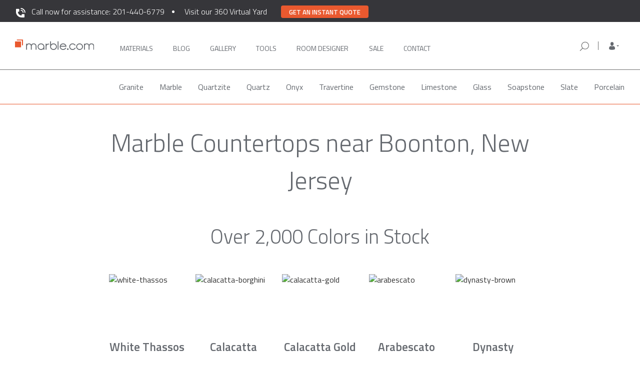

--- FILE ---
content_type: text/html; charset=UTF-8
request_url: https://marble.com/nj/marble-countertops/morris/boonton
body_size: 15848
content:
<!doctype html>
<html xmlns="https://www.w3.org/1999/xhtml" lang="en" xml:lang="en">
<head>
    <title>Best Marble Countertops in Boonton NJ | Marble.com</title>






                    <meta name="description" content="If you’re looking for marble countertops in Boonton NJ, there’s no better place than Marble.com. With 2000+ colors in stock, we can install in just 3 days."/>
                <meta name="keywords" content="granite, countertops, marble, counter tops, granite countertops, vanity tops, granite colors, edges, NJ, NY, PA, CT, kitchen, bathroom, counters, vanity, jacuzzi, fireplaces, estimate, prices"/>
        <meta name="robots" content="index, follow">
    

<meta charset="utf-8">
<meta http-equiv="content-type" content="text/html;charset=UTF-8">
<meta http-equiv="X-UA-Compatible" content="IE=edge">
<meta name="viewport" content="width=device-width, initial-scale=1">
<meta property="fb:app_id" content="379371408924046">
<meta name="p:domain_verify" content="453ceeefb3f5a438fb78f499e492accd"/>
<meta name="msvalidate.01" content="B3D0F964100EF04A79C366DF5D14BAF0"/>
<meta name="csrf-token" content="HuogYVBRIJHZgm1H6iLX9syCk1ZnlvQ0YVs5rd6D"/>
<link rel="shortcut icon" href="/favicon.ico"/>
<meta property="twitter:card" content="summary">
    <meta property="twitter:site" content="@marbledotcom">
    <meta property="twitter:title" content="Best Marble Countertops in Boonton NJ | Marble.com">
    <meta property="twitter:description" content="If you’re looking for marble countertops in Boonton NJ, there’s no better place than Marble.com. With 2000+ colors in stock, we can install in just 3 days.">
    <meta property="twitter:creator" content="@marbledotcom">
    <meta property="twitter:image:src" content="https://marble.com/img/socials-logo.png">
    <meta property="twitter:domain" content="marble.com">
    
<meta property="og:url" content="https://marble.com/nj/marble-countertops/morris/boonton">
    <meta property="og:title" content="Best Marble Countertops in Boonton NJ | Marble.com">
    <meta property="og:description" content="If you’re looking for marble countertops in Boonton NJ, there’s no better place than Marble.com. With 2000+ colors in stock, we can install in just 3 days.">
    <meta property="og:type" content="website">
    <meta property="og:image" content="https://marble.com/img/socials-logo.png">
    <meta property="og:image:width" content="1200">
    <meta property="og:image:height" content="630">
    <meta property="og:site_name" content="Marble.com">
    


            <link rel="canonical" href="https://marble.com/nj/marble-countertops/morris"/>
    <link rel="preload" href="https://marble.com/css/bootstrap.min.css" as="style" onload="this.onload=null;this.rel='stylesheet'">
<noscript><link rel="stylesheet" href="https://marble.com/css/bootstrap.min.css"></noscript>
<!--<link rel="stylesheet" type="text/css" media="screen" href="/css/bootstrap.min.css">-->
<script async src="https://cdnjs.cloudflare.com/ajax/libs/loadCSS/3.1.0/loadCSS.min.js"></script>
<script src="https://www.google.com/recaptcha/api.js" defer></script>

<link rel="preconnect" href="https://fonts.googleapis.com">
<link rel="preconnect" href="https://fonts.gstatic.com" crossorigin>
<link rel="preload" href="https://fonts.googleapis.com/css2?family=Roboto:ital,wght@0,100;0,300;0,400;0,500;0,700;0,900;1,100;1,300;1,400;1,500;1,700;1,900&display=swap" as="style" onload="this.rel='stylesheet'">
<noscript><link rel="stylesheet" href="https://fonts.googleapis.com/css2?family=Roboto:ital,wght@0,100;0,300;0,400;0,500;0,700;0,900;1,100;1,300;1,400;1,500;1,700;1,900&display=swap"></noscript>
<link rel="preload" href="https://fonts.googleapis.com/css2?family=Titillium+Web:ital,wght@0,200;0,300;0,400;0,600;0,700;1,200;1,300;1,400;1,600;1,700&display=swap" as="style" onload="this.rel='stylesheet'">
<noscript><link rel="stylesheet" href="https://fonts.googleapis.com/css2?family=Titillium+Web:ital,wght@0,200;0,300;0,400;0,600;0,700;1,200;1,300;1,400;1,600;1,700&display=swap"></noscript>
<link rel="stylesheet" media="screen" href="/css/base.css?id=fd7f79cb97f4419e94fe">

    <script async src="/js/hotjar.js"></script>

<script async src="https://www.googletagmanager.com/gtag/js?id=G-Z1W69LT5ER"></script>
<script> window.dataLayer = window.dataLayer || []; function gtag(){dataLayer.push(arguments);} gtag('js', new Date()); gtag('config', 'G-Z1W69LT5ER'); </script>

<script type="application/ld+json">
{
  "@context": "https://schema.org",
  "@type": "Organization",
  "name": "Marble.com",
  "url": "https://marble.com",
  "logo": "https://marble.com/images/logo.png",
   "contactPoint": [
            {
             "@type": "ContactPoint",
             "telephone": "+1-201-440-6779",
             "contactType": "sales",
             "areaServed": [ "US" ]
            }
        ],

  "sameAs": [
    "https://www.facebook.com/marbledotcom",
    "https://www.instagram.com/marbledotcom/",
    "https://www.linkedin.com/company/marble-com/",
    "https://twitter.com/Marbledotcom",
    "https://www.youtube.com/channel/UC-EQCNzBgK3hzTcgUMW8cUQ"
  ]
}
</script>
<script type="application/ld+json">
{
    "@context":"https://schema.org",
    "@type":"WebSite",
    "name":"Marble.com",
    "url":"https://marble.com",
    "potentialAction": {
        "@type": "SearchAction",
        "target": "https://marble.com/search/{search_term_string}?src=mc_google",
        "query-input": "required name=search_term_string"
    }
}
</script>
<script type="application/ld+json">
    {
        "@context": "https://schema.org",
        "@id": "https://marble.com/#webpage",
        "@type": "WebPage",
        "url": "https://marble.com/",
        "name": "Marble.com"
    }
</script>
<!-- Facebook Pixel Code -->
    <script>
        !function (f, b, e, v, n, t, s) {
            if (f.fbq) return;
            n = f.fbq = function () {
                n.callMethod ?
                    n.callMethod.apply(n, arguments) : n.queue.push(arguments)
            };
            if (!f._fbq) f._fbq = n;
            n.push = n;
            n.loaded = !0;
            n.version = '2.0';
            n.queue = [];
            t = b.createElement(e);
            t.defer = !0;
            t.src = v;
            s = b.getElementsByTagName(e)[0];
            s.parentNode.insertBefore(t, s)
        }(window, document, 'script',
            'https://connect.facebook.net/en_US/fbevents.js');
        fbq('init', '1214393988713360');
        fbq('track', 'PageView');
    </script>
<script>
    /* for IE11 compatibility - pass in an array-like object (e.g. a NodeList) and it will be converted to an actual array */
    if (!Array.from) {
        Array.from = function (arrayLike) {
            return Array.prototype.slice.call(arrayLike);
        }
    }

    var getAll = document.querySelectorAll.bind(document);
    var getFirst = document.querySelector.bind(document);
</script>


<link rel="preload" href="https://marble.com/css/icons/css/glyphicons.css" as="style" onload="this.onload=null;this.rel='stylesheet'">
<link rel="preload" href="https://marble.com/css/main.css" as="style" onload="this.onload=null;this.rel='stylesheet'">
<link rel="preload" href="https://marble.com/css/select2.css" as="style" onload="this.onload=null;this.rel='stylesheet'">
<link rel="preload" href="https://marble.com/css/cocoen.min.css" as="style" onload="this.onload=null;this.rel='stylesheet'">
<link rel="preload" href="https://marble.com/css/onecss.css" as="style" onload="this.onload=null;this.rel='stylesheet'">
<link rel="preload" href="https://marble.com/css/onecss2.min.css" as="style" onload="this.onload=null;this.rel='stylesheet'">
<link rel="preload" href="https://marble.com/css/header-footer.css" as="style" onload="this.onload=null;this.rel='stylesheet'">
<!--<noscript><link rel="stylesheet" href="https://marble.com/css/onecss3.css"></noscript>-->
<link rel="preload" href="https://marble.com/css/store-location.css" as="style" onload="this.onload=null;this.rel='stylesheet'">
<noscript><link rel="stylesheet" href="https://marble.com/css/store-location.css"></noscript>
<link rel="preload" href="https://marble.com/css/bottom-navbar-mobile.css" as="style" onload="this.onload=null;this.rel='stylesheet'">
<noscript><link rel="stylesheet" href="https://marble.com/css/bottom-navbar-mobile.css"></noscript>

    <!--<script src="//code.jivosite.com/widget.js" jv-id="O8bbFoJKb7" defer></script>-->

    <script async>(function(s,u,m,o,j,v){j=u.createElement(m);v=u.getElementsByTagName(m)[0];j.async=1;j.src=o;j.dataset.sumoSiteId='0af0be24b2f318dba81535fc75d176fb90081c78cdb0f48d9fbc54c7dc5977f5';v.parentNode.insertBefore(j,v)})(window,document,'script','//load.sumo.com/');</script>

        <link rel="stylesheet" type="text/css" href="//cdn.jsdelivr.net/npm/slick-carousel@1.8.1/slick/slick.min.css"/>
    <link rel="stylesheet" type="text/css" href="/css/pages/local-countertops.css">
    <link rel="stylesheet" type="text/css" href="/css/reviews-component.css">
    <link rel="stylesheet" type="text/css" href="/css/brands-component.css">
</head>
<body>
<nav id="main_navbar" class="navbar navbar-default navbar-lower navbar_main top-nav-collapse affix">
    <div class="assistance-banner">
        <div class="container">
            <p id="assistance-banner__text">
                <img src="https://marble.com/img/phone-white.svg" width="23" height="23" style="margin-right: 10px" /><a href="tel:201-440-6779">Call now for assistance: 201-440-6779</a>
            </p>
            <p id="assistance-virtual-yard">
                <a href="#" onclick="window.location='https://marble.com/virtual-yard'" >Visit our 360 Virtual Yard</a>
            </p>
            <p class="get-a-quote-button-top"><button class="get-a-quote-button-top__btn" type="button" onclick="window.location='https://marble.com/countertop-estimator'">Get an instant quote</button></p>
        </div>
    </div>
    <div class="container" id="first_main_navbar">
        <div class="row container_nav">

            <!-- mobile nav bar -->
            <div class="navbar-header bottombeltmobile">
                <!-- using target="_self" so that links will work on countertop-estimator app -->
                <div class="nav-mobile__menu-row">
                    <button type="button" class="navbar-toggle toggle-menu marbletoggle leftMobileMenuButton">
                        <span class="sr-only">Toggle navigation</span>
                        <span class="icon-bar"></span>
                        <span class="icon-bar"></span>
                        <span class="icon-bar"></span>
                    </button>
                    <div class="header-qr show-xs">
                        <button class="btn btn-qr" id="site-qr-scan-button" data-identifier="site-qr-scan-button">
                            <img src="https://marble.com/img/header/qr-icon.svg" width="24" height="24">
                        </button>
                    </div>
                    <a class="logo-mobile hidden-lg hidden-sm hidden-md" href="/" target="_self">
                        <img class="logo-img-mobile" src="https://marble.com/img/header/marble-logo-new.svg"
                             alt="Marble.com" width="200" height="28">
                    </a>
                    <div id="toggle-mobile-search-form">
                        <img src="https://marble.com/img/header/search-icon.svg" alt="magnifying glass"
                             class="mobile-search-show hide" width="24" height="24">
                        <img src="https://marble.com/img/header/gray-close.svg" alt="hide search bar"
                             class="mobile-search-hide hide">
                    </div>
                    <div id="user-profile-mobile" class="position-anchor show-xs ">
                        <a href="#mobile-sidebar" target="_self" class="navbar-mobile-sidebar" 
                           role="button">
                            <img src="https://marble.com/img/header/mobile-person-logo.svg"
                                 data-image="https://marble.com/img/header/mobile-person-logo-open.svg"
                                 alt="My Account" width="24" height="24">
                            <button type="button" class="navbar-toggle toggle-user hide">
                                <span class="sr-only">Toggle navigation</span>
                                <span class="icon-bar x-transform"></span>
                                <span class="icon-bar x-transform"></span>
                                <span class="icon-bar x-transform"></span>
                            </button>
                        </a>
                    </div>

                    <div id="mobile-phone-call">
                        <a href="tel:201-440-6779"><img src="https://marble.com/phone-white.svg" width="20" height="20" /></a>
                    </div>

                    <!-- mobile search bar -->
                    <form class="mobile-search search_form" action="/search"
                          method="POST" role="search">
                        <div class="fake-shadow"></div>
                        <input type="hidden" name="_token" value="HuogYVBRIJHZgm1H6iLX9syCk1ZnlvQ0YVs5rd6D">
                        <div class="search-field">
                            <div class="input-group">
                                <span class="input-group-btn">
                                    <button class="btn btn-default" type="submit"><img
                                                src="https://marble.com/img/header/search-icon.svg"
                                                alt="orange magnifying glass" width="24px" height="24px"></button>
                                </span>
                                <input type="text" autocomplete="off" class="form-control" placeholder="Search by Material, Stone Name, or Keyword"
                                       name="terms" id="mobile-srch-term"/>
                            </div>
                        </div>
                    </form> <!-- end mobile search bar -->
                </div>
            </div> <!-- end mobile navbar -->

            <!-- desktop navbar -->
            <div class="nav-tablet-and-up" id="main_menu_bar">
                <ul class="nav navbar-nav navbar-left left-navbar-links">
                    <li>
                        <a class="logo" href="/" target="_self">
                            <img class="logo_trans" src="https://marble.com/img/header/marble-logo-new.svg"
                                 alt="Marble.com" width="202" height="28">
                        </a>
                    </li>

                    <li class="main-navigation-link" style="margin-left: 35px">
                        <a class=" nav__option"
                           href="https://marble.com/countertops" target="_self">
                            Materials
                            <span class="hover-box"></span>
                        </a>
                    </li>
                    <li class="main-navigation-link">
                        <a class=" nav__option"
                           href="https://marble.com/articles" target="_self">
                            Blog
                            <span class="hover-box"></span>
                        </a>
                    </li>
                    <li class="main-navigation-link">
                        <a class=" nav__option"
                           href="https://marble.com/galleries" target="_self">
                            Gallery
                            <span class="hover-box"></span>
                        </a>
                    </li>
                    <li class="main-navigation-link">
                        <a class=" nav__option"
                           href="https://marble.com/design-tools" target="_self">
                            Tools
                            <span class="hover-box"></span>
                        </a>
                    </li>
                    <li class="main-navigation-link">
                        <a class=" nav__option"
                           href="https://marble.com/virtual-room-designer/kitchen-visualizer" target="_self" style="width: 105px;">
                            ROOM DESIGNER
                            <span class="hover-box"></span>
                        </a>
                    </li>

                    <li>
                        <a class=" nav__option"
                           
                           href="https://marble.com/sale" target="_self">
                            Sale
                            <span class="hover-box"></span>
                        </a>
                    </li>

                    <li class="main-navigation-link">
                        <a id="last-desktop-nav-link"
                           class=" nav__option"
                           href="https://marble.com/contact" target="_self">
                            Contact
                            <span class="hover-box"></span>
                        </a>
                    </li>
                </ul>

                <ul class="nav navbar-nav list-menu navbar-right nav-tablet-and-up "
                    id="right-nav-section">

                    <li class="nav-item-form right-search-form">
                        <form class="desktop-search search_form  "
                              action="/search" method="POST"
                              role="search">
                            <input type="hidden" name="_token" value="HuogYVBRIJHZgm1H6iLX9syCk1ZnlvQ0YVs5rd6D">
                            <div class="search-field">
                                <div class="input-group">
                                <span class="input-group-btn">
                                    <button class="btn btn-default" type="submit"><img
                                                src="https://marble.com/img/header/search-icon.svg"
                                                alt="orange magnifying glass" width="24" height="24"></button>
                                </span>
                                    <span class="input-group-btn nav-search-close-icon">
                                    <button class="btn btn-default" type="button"><img
                                                src="https://marble.com/img/nav-icons/search-close-icon.svg"
                                                alt="orange magnifying glass" width="24" height="24"></button>
                                    </span>
                                    <input type="text" autocomplete="off" class="form-control" placeholder="Search by Material, Stone Name, or Keyword"
                                           name="terms" id="desktop-srch-term"/>
                                </div>
                            </div>
                        </form>
                    </li>

                    <li class="your-store-location">
                        <div class="right-search-icon">
                            <img src="https://marble.com/img/nav-icons/search-icon.svg" width="24" height="24">
                        </div>
                        <div class="ysl-header">
                            <div class="location-icon"><img src="https://marble.com/img/nav-icons/location-icon.svg" width="24" height="24"></div>
                            <div class="location-info">
                                <div class="store-zip-code-label">Your Store for <span class="zip-code">07086</span></div>
                                <div class="store-location-label"><span class="store-location">RIDGEFIELD PARK, NJ</span> <img class="store-switcher-icon" src="https://marble.com/img/nav-icons/arrow-small-down.svg" width="24" height="24"></div>
                            </div>
                        </div>
                        <div class="ysl-details-box">
                            <div class="zip-code-details-label">Your Store for <span class="zip-code-details">07086</span></div>
                            <div class="store-location-details-label">RIDGEFIELD PARK, NJ</div>
                            <div class="store-addr-line store-addr-line-1">1 Mt Vernon St.</div>
                            <div class="store-addr-line store-addr-line-2">Ridgefield Park, NJ 07660</div>
                            <div class="store-details-phone"><a href="tel:+1 (201) 4406-779">+1 (201) 4406-779</a></div>
                            <div class="store-details-open-container">
                                <span class="store-details-open">Currently Open</span>
                                <span class="store-details-open-info-hours">Today: <span class="today-working-hours">8AM - 5PM</span> <img class="store-working-hours" src="https://marble.com/img/nav-icons/arrow-small-down.svg" width="24" height="24"></span>
                                <div class="store-details-working-hours">
                                    <div>8AM - 5PM Monday - Friday</div>
                                    <div>8AM - 3PM Saturday</div>
                                    <div>Closed - Sunday</div>
                                </div>
                            </div>
                            <div class="box-div-line"></div>
                            <div class="store-change-label">Change your store</div>
                            <div class="store-change-form">
                                <div><img class="store-new-zip-code-icon" src="https://marble.com/img/nav-icons/search-icon.svg" width="20" height="20"><input class="store-new-zip-code" type="text" maxlength="5" pattern="[0-5.]+" name="change_zip_code" placeholder="Enter ZIP code" /></div>
                            </div>
                        </div>
                    </li>

                    <li class="nav-item-dropdown">
                        <span class="dropdown">
                            <a href="#" class="dropdown-toggle" data-toggle="dropdown" role="button"
                               aria-haspopup="true" aria-expanded="false">
                                <span class="dropdown-toggle-icon "></span>
                            </a>
                            <ul class="dropdown-menu">
                                <li>
                                    <a href="https://marble.com/my-materials">My account</a>
                                </li>
                                <li>
                                    <a href="https://marble.com/my-materials">Favorites</a>
                                </li>
                                <li class="main-nav-sign-in-out">
                                                                            <a href="https://marble.com/sign-in">Sign in / register</a>
                                                                    </li>
                            </ul>
                        </span>
                    </li>

                    <li style="margin-left: 10px;">
                        
                        <a id="last-desktop-nav-link" style="display: none !important;"
                           class="nav__option" href="https://marble.com/sign-in" target="_self">
                            SIGN IN
                            <span class="hover-box"></span>
                        </a>
                    </li>


                </ul>
            </div> <!-- end desktop navbar -->

            <!-- mobile side menu -->
            <div class="nav-mobile-background">
                <div id="nav-mobile" aria-role="nav">
                    <!-- mobile search -->
                    <div class="mobile-search-container">
                        <div class="mobile-search-input-container">
                            <form class="mobile-search-form  "
                                  action="/search" method="POST"
                                  role="search">
                                <button class="btn btn-default" type="submit">
                                    <img src="https://marble.com/img/header/search-icon.svg" width="24" height="24" />
                                </button>

                                <input type="hidden" name="_token" value="HuogYVBRIJHZgm1H6iLX9syCk1ZnlvQ0YVs5rd6D">
                                <input class="mobile-search-input" style="width: 80%" type="text" autocomplete="off" placeholder="Search by Material, Stone Name, or Keyword" name="terms" id="desktop-srch-term" />
                            </form>
                        </div>
                    </div>
                    <!-- mobile menu -->
                    <ul>
                        <!--<li class="nav-mobile__item">
                            <a class="nav-mobile__link" href="https://marble.com/" target="_self">Home</a>
                        </li>-->
                        <li class="nav-mobile__item js-materials">
                            <span class="nav-mobile__link">Materials</span>
                            <span class="dropdown-indicator"><i class="fa fa-chevron-down"
                                                                aria-hidden="true"></i></span>
                        </li>
                        <ul class="nav-mobile__material-list">
                            <li class="nav-mobile__material-category ">
                                <a class="nav-mobile__category-link"
                                   href="https://marble.com/countertops" target="_self">All</a>
                            </li>
                            <li class="nav-mobile__material-category ">
                                <a class="nav-mobile__category-link"
                                   href="https://marble.com/granite-countertops"
                                   target="_self">Granite</a></li>
                            <li class="nav-mobile__material-category ">
                                <a class="nav-mobile__category-link"
                                   href="https://marble.com/marble-countertops"
                                   target="_self">Marble</a></li>
                            <li class="nav-mobile__material-category ">
                                <a class="nav-mobile__category-link"
                                   href="https://marble.com/quartzite-countertops"
                                   target="_self">Quartzite</a></li>
                            <li class="nav-mobile__material-category ">
                                <a class="nav-mobile__category-link"
                                   href="https://marble.com/onyx-countertops"
                                   target="_self">Onyx</a></li>
                            <li class="nav-mobile__material-category ">
                                <a class="nav-mobile__category-link"
                                   href="https://marble.com/travertine-countertops"
                                   target="_self">Travertine</a></li>
                            <li class="nav-mobile__material-category ">
                                <a class="nav-mobile__category-link"
                                   href="https://marble.com/quartz-countertops"
                                   target="_self">Quartz</a></li>
                            <li class="nav-mobile__material-category ">
                                <a class="nav-mobile__category-link"
                                   href="https://marble.com/gemstone-countertops"
                                   target="_self">Gemstone</a></li>
                            <li class="nav-mobile__material-category ">
                                <a class="nav-mobile__category-link"
                                   href="https://marble.com/limestone-countertops"
                                   target="_self">Limestone</a></li>
                            <li class="nav-mobile__material-category ">
                                <a class="nav-mobile__category-link"
                                   href="https://marble.com/glass-countertops"
                                   target="_self">Glass</a></li>
                            <li class="nav-mobile__material-category ">
                                <a class="nav-mobile__category-link"
                                   href="https://marble.com/slate-countertops"
                                   target="_self">Slate</a></li>
                            <li class="nav-mobile__material-category ">
                                <a class="nav-mobile__category-link"
                                   href="https://marble.com/soapstone-countertops"
                                   target="_self">Soapstone</a></li>
                        </ul>
                        <li class="nav-mobile__item">
                            <a class="nav-mobile__link" href="https://marble.com/articles" target="_self">Blog</a>
                        </li>
                        <li class="nav-mobile__item">
                            <a class="nav-mobile__link" href="https://marble.com/galleries" target="_self">Gallery</a>
                        </li>
                        <li class="nav-mobile__item">
                            <a class="nav-mobile__link" href="https://marble.com/design-tools" target="_self">Tools</a>
                        </li>
                        <li class="nav-mobile__item">
                            <a class="nav-mobile__link" href="https://marble.com/virtual-room-designer/kitchen-visualizer" target="_self">Room Designer</a>
                        </li>
                        <!--<li class="nav-mobile__item">
                            <a class="nav-mobile__link" href="https://marble.com/countertop-estimator" target="_blank">Get
                                a Quote</a>
                        </li>-->
                    </ul>

                    <div class="mobile-menu-get-quote-container">
                        <div class="get-a-quote-button" onclick="window.location = '/countertop-estimator';">Get a Quote</div>
                        <div class="call-an-agent-text">Or Call an Agent</div>
                        <a href="tel:201-440-6779"><div class="call-an-agent-button"><img src="https://marble.com/phone-orange.svg" width="12" height="12" />201-440-6779</div></a>
                    </div>

                    <div id="nav-mobile-mini-footer" aria-role="nav">
                        <ul id="nav-mobile-mini-footer__list">
                            <li>
                                <a href="https://marble.com/contact" class="nav-mobile__link nav-mobile__link--footer"
                                   target="_self" >
                                    <span class="mobile-menu-contact-us">Contact</span>
                                </a>
                            </li>

                            <li>
                                <a href="https://marble.com/" class="nav-mobile__link nav-mobile__link--footer"
                                   target="_self" >
                                    <span class="mobile-menu-give-feedback">Give Feedback</span>
                                </a>
                            </li>

                            <!--<li>
                                <p class="nav-mobile__link nav-mobile__linkhyphenhyphentoavoidei11errorfooter" onclick="getFirst('#feedback-form').classList.add('show');">
                                    Give Feedback
                                </p>
                            </li>-->

                            <li>
                                <a href="https://marble.com/help-center"
                                   class="nav-mobile__link nav-mobile__link--footer" target="_self" >
                                    Frequently Asked Questions
                                </a>
                            </li>
                            <div id="social-icons-wrapper">
                                <a href="https://instagram.com/marbledotcom" target="_blank"
                                   class="btn btn-social-icon">
                                    <img src="https://marble.com/img/header/instagram.svg" alt="instagram logo" width="22" height="22">
                                </a>

                                <a href="https://twitter.com/Marbledotcom" target="_blank" class="btn btn-social-icon">
                                    <i class="fa fa-twitter"></i>
                                </a>

                                <a href="https://www.facebook.com/marbledotcom" target="_blank"
                                   class="btn btn-social-icon">
                                    <i class="fa fa-facebook"></i>
                                </a>
                            </div>

                            <div class="legal-link-row">
                                <a href="https://marble.com/privacy-policy" target="_self" >Privacy
                                    Policy</a>
                                &bull;
                                <a href="https://marble.com/terms-conditions" target="_self" >Terms of
                                    Service</a>
                            </div>

                        </ul>
                    </div>
                </div>

            </div> <!-- end mobile side menu -->
            <div class="nav-mobile-sidebar">
                <div class="sidebar-wrapper">
                    <ul class="nav sidebar-nav">
                        <li class="nav-item">
                            <a href="https://marble.com/sign-in"
                                class="nav-link">My account</a>
                        </li>
                        <li class="nav-item">
                            <a href="https://marble.com/sign-in"
                                class="nav-link">Favorites</a>
                        </li>
                    </ul>
                    <div class="sidebar-account">
                        <div class="row">
                                                            <div class="col-xs-6">
                                    <a href="https://marble.com/sign-in">
                                        <button class="btn btn-orange btn-block">Sign in</button>
                                    </a>
                                </div>
                                <div class="col-xs-6">
                                    <a href="https://marble.com/sign-up">
                                        <button class="btn btn-outline-orange btn-block">Register</button>
                                    </a>
                                </div>
                                                    </div>
                    </div>
                </div>
            </div>
        </div>
    </div>
    <div id="material_navigation2" class="page-scroll hidden-xs affix-top materials-header-nav">
    <div class="container">
        <ul class="nav nav-tabs nav_mat" role="tablist">
                                                                        <li class="menu_material_categories "
                            data-category_id="35" data-friendly_url="granite">
                            <a href="https://marble.com/granite-countertops">Granite</a>
                        </li>
                                                                                <li class="menu_material_categories "
                            data-category_id="36" data-friendly_url="marble">
                            <a href="https://marble.com/marble-countertops">Marble</a>
                        </li>
                                                                                <li class="menu_material_categories "
                            data-category_id="43" data-friendly_url="quartzite">
                            <a href="https://marble.com/quartzite-countertops">Quartzite</a>
                        </li>
                                                                                <li class="menu_material_categories "
                            data-category_id="38" data-friendly_url="quartz">
                            <a href="https://marble.com/quartz-countertops">Quartz</a>
                        </li>
                                                                                <li class="menu_material_categories "
                            data-category_id="39" data-friendly_url="onyx">
                            <a href="https://marble.com/onyx-countertops">Onyx</a>
                        </li>
                                                                                <li class="menu_material_categories "
                            data-category_id="40" data-friendly_url="travertine">
                            <a href="https://marble.com/travertine-countertops">Travertine</a>
                        </li>
                                                                                <li class="menu_material_categories "
                            data-category_id="41" data-friendly_url="gemstone">
                            <a href="https://marble.com/gemstone-countertops">Gemstone</a>
                        </li>
                                                                                <li class="menu_material_categories "
                            data-category_id="42" data-friendly_url="limestone">
                            <a href="https://marble.com/limestone-countertops">Limestone</a>
                        </li>
                                                                                <li class="menu_material_categories "
                            data-category_id="45" data-friendly_url="glass">
                            <a href="https://marble.com/glass-countertops">Glass</a>
                        </li>
                                                                                                                    <li class="menu_material_categories "
                            data-category_id="47" data-friendly_url="soapstone">
                            <a href="https://marble.com/soapstone-countertops">Soapstone </a>
                        </li>
                                                                                <li class="menu_material_categories "
                            data-category_id="49" data-friendly_url="slate">
                            <a href="https://marble.com/slate-countertops">Slate</a>
                        </li>
                                                                                <li class="menu_material_categories "
                            data-category_id="55" data-friendly_url="porcelain">
                            <a href="https://marble.com/porcelain-countertops">Porcelain</a>
                        </li>
                                                        </ul>
    </div>
</div>    <div id="material_navigation2" class="page-scroll hidden-xs affix-top articles-header-nav" style="display: none">
    <div class="container">
        <ul class="nav nav-tabs nav_mat" role="tablist">
            <li class="menu_material_categories">
                <a  href="/articles">All</a>
            </li>
            <li class="menu_material_categories">
                <a  href="/articles/categories/maintenance">Maintenance</a>
            </li>
            <li class="menu_material_categories">
                <a  href="/articles/categories/buying-guide">Buying Guide</a>
            </li>
            <li class="menu_material_categories">
                <a  href="/articles/categories/design">Design</a>
            </li>
            <li class="menu_material_categories">
                <a  href="/articles/categories/countertops-tips">Countertops Tips</a>
            </li>
        </ul>
    </div>
</div></nav>

<main id="pjax-container">

        <div class="container">
  <div class="page-title-border-padding page-title-flex"   style="justify-content: flex-end;" >

  <!-- Breadcrumbs -->
  
                  <!-- B -->
          <h1 class="page-title">
                          Marble Countertops near Boonton, New Jersey
                        </h1>
          </div>
</div>

    <div class="container">
        <section id="colors">
            <h2>Over 2,000 Colors in Stock</h2>
            <div class="flex">
                                    <figure>
<div class="aspect-ratio__base">
<img class="lazyload"
data-srcset="/img/local-countertops/marble/white-thassos-180.jpg 180w,
/img/local-countertops/marble/white-thassos-280.jpg 280w" 
sizes="(max-width: 546px) 180px,
(max-width: 769px) 280px,
180px"
data-src="/img/local-countertops/marble/white-thassos-180.jpg"
alt="white-thassos"/>
</div>
<figcaption>White Thassos</figcaption>
</figure>
                                    <figure>
<div class="aspect-ratio__base">
<img class="lazyload"
data-srcset="/img/local-countertops/marble/calacatta-borghini-180.jpg 180w,
/img/local-countertops/marble/calacatta-borghini-280.jpg 280w" 
sizes="(max-width: 546px) 180px,
(max-width: 769px) 280px,
180px"
data-src="/img/local-countertops/marble/calacatta-borghini-180.jpg"
alt="calacatta-borghini"/>
</div>
<figcaption>Calacatta Borghini</figcaption>
</figure>
                                    <figure>
<div class="aspect-ratio__base">
<img class="lazyload"
data-srcset="/img/local-countertops/marble/calacatta-gold-180.jpg 180w,
/img/local-countertops/marble/calacatta-gold-280.jpg 280w" 
sizes="(max-width: 546px) 180px,
(max-width: 769px) 280px,
180px"
data-src="/img/local-countertops/marble/calacatta-gold-180.jpg"
alt="calacatta-gold"/>
</div>
<figcaption>Calacatta Gold</figcaption>
</figure>
                                    <figure>
<div class="aspect-ratio__base">
<img class="lazyload"
data-srcset="/img/local-countertops/marble/arabescato-180.jpg 180w,
/img/local-countertops/marble/arabescato-280.jpg 280w" 
sizes="(max-width: 546px) 180px,
(max-width: 769px) 280px,
180px"
data-src="/img/local-countertops/marble/arabescato-180.jpg"
alt="arabescato"/>
</div>
<figcaption>Arabescato</figcaption>
</figure>
                                    <figure>
<div class="aspect-ratio__base">
<img class="lazyload"
data-srcset="/img/local-countertops/marble/dynasty-brown-180.jpg 180w,
/img/local-countertops/marble/dynasty-brown-280.jpg 280w" 
sizes="(max-width: 546px) 180px,
(max-width: 769px) 280px,
180px"
data-src="/img/local-countertops/marble/dynasty-brown-180.jpg"
alt="dynasty-brown"/>
</div>
<figcaption>Dynasty Brown</figcaption>
</figure>
                                    <figure>
<div class="aspect-ratio__base">
<img class="lazyload"
data-srcset="/img/local-countertops/marble/bianco-goia-180.jpg 180w,
/img/local-countertops/marble/bianco-goia-280.jpg 280w" 
sizes="(max-width: 546px) 180px,
(max-width: 769px) 280px,
180px"
data-src="/img/local-countertops/marble/bianco-goia-180.jpg"
alt="bianco-goia"/>
</div>
<figcaption>Bianco Goia</figcaption>
</figure>
                                    <figure>
<div class="aspect-ratio__base">
<img class="lazyload"
data-srcset="/img/local-countertops/marble/bianco-altissimo-180.jpg 180w,
/img/local-countertops/marble/bianco-altissimo-280.jpg 280w" 
sizes="(max-width: 546px) 180px,
(max-width: 769px) 280px,
180px"
data-src="/img/local-countertops/marble/bianco-altissimo-180.jpg"
alt="bianco-altissimo"/>
</div>
<figcaption>Bianco Altissimo</figcaption>
</figure>
                                    <figure>
<div class="aspect-ratio__base">
<img class="lazyload"
data-srcset="/img/local-countertops/marble/calacatta-michelangelo-180.jpg 180w,
/img/local-countertops/marble/calacatta-michelangelo-280.jpg 280w" 
sizes="(max-width: 546px) 180px,
(max-width: 769px) 280px,
180px"
data-src="/img/local-countertops/marble/calacatta-michelangelo-180.jpg"
alt="calacatta-michelangelo"/>
</div>
<figcaption>Calacatta Michelangelo</figcaption>
</figure>
                                    <figure>
<div class="aspect-ratio__base">
<img class="lazyload"
data-srcset="/img/local-countertops/marble/crema-marfil-180.jpg 180w,
/img/local-countertops/marble/crema-marfil-280.jpg 280w" 
sizes="(max-width: 546px) 180px,
(max-width: 769px) 280px,
180px"
data-src="/img/local-countertops/marble/crema-marfil-180.jpg"
alt="crema-marfil"/>
</div>
<figcaption>Crema Marfil</figcaption>
</figure>
                                    <figure>
<div class="aspect-ratio__base">
<img class="lazyload"
data-srcset="/img/local-countertops/marble/red-jasper-180.jpg 180w,
/img/local-countertops/marble/red-jasper-280.jpg 280w" 
sizes="(max-width: 546px) 180px,
(max-width: 769px) 280px,
180px"
data-src="/img/local-countertops/marble/red-jasper-180.jpg"
alt="red-jasper"/>
</div>
<figcaption>Red Jasper</figcaption>
</figure>
                                    <figure>
<div class="aspect-ratio__base">
<img class="lazyload"
data-srcset="/img/local-countertops/marble/bianco-venato-180.jpg 180w,
/img/local-countertops/marble/bianco-venato-280.jpg 280w" 
sizes="(max-width: 546px) 180px,
(max-width: 769px) 280px,
180px"
data-src="/img/local-countertops/marble/bianco-venato-180.jpg"
alt="bianco-venato"/>
</div>
<figcaption>Bianco Venato</figcaption>
</figure>
                                    <figure>
<div class="aspect-ratio__base">
<img class="lazyload"
data-srcset="/img/local-countertops/marble/statuario-180.jpg 180w,
/img/local-countertops/marble/statuario-280.jpg 280w" 
sizes="(max-width: 546px) 180px,
(max-width: 769px) 280px,
180px"
data-src="/img/local-countertops/marble/statuario-180.jpg"
alt="statuario"/>
</div>
<figcaption>Statuario</figcaption>
</figure>
                                    <figure>
<div class="aspect-ratio__base">
<img class="lazyload"
data-srcset="/img/local-countertops/marble/white-carrara-180.jpg 180w,
/img/local-countertops/marble/white-carrara-280.jpg 280w" 
sizes="(max-width: 546px) 180px,
(max-width: 769px) 280px,
180px"
data-src="/img/local-countertops/marble/white-carrara-180.jpg"
alt="white-carrara"/>
</div>
<figcaption>White Carrara</figcaption>
</figure>
                                    <figure>
<div class="aspect-ratio__base">
<img class="lazyload"
data-srcset="/img/local-countertops/marble/portoro-genuine-180.jpg 180w,
/img/local-countertops/marble/portoro-genuine-280.jpg 280w" 
sizes="(max-width: 546px) 180px,
(max-width: 769px) 280px,
180px"
data-src="/img/local-countertops/marble/portoro-genuine-180.jpg"
alt="portoro-genuine"/>
</div>
<figcaption>Portoro Genuine</figcaption>
</figure>
                                    <figure>
<div class="aspect-ratio__base">
<img class="lazyload"
data-srcset="/img/local-countertops/marble/black-marquina-180.jpg 180w,
/img/local-countertops/marble/black-marquina-280.jpg 280w" 
sizes="(max-width: 546px) 180px,
(max-width: 769px) 280px,
180px"
data-src="/img/local-countertops/marble/black-marquina-180.jpg"
alt="black-marquina"/>
</div>
<figcaption>Black Marquina</figcaption>
</figure>
                            </div>
        </section>

        <section id="offer">
            <h2>
                                    Shop Our Selection of Marble Countertops near Boonton, NJ
                            </h2>
            <p>
                                    Marble is one of the most popular stones used for quality countertops: from traditional homes to modern decor, there are endless applications for this beautiful and versatile material. Marble is available in a variety of colors, from elegant bright white to sleek gray and sophisticated black. At Marble.com, our service, equipment, and materials are second to none. We offer a selection of more than 2,000 stone colors that will suit any style and budget for marble countertops in Boonton, New Jersey. 
          Shop from the most in-demand materials like Calacatta, Carrara, and Statuario, or browse our selection of exotic marble slabs, some of the most unique pieces in the United States. Our premium quality stone and advanced technological abilities set us apart from our competitors. Visit one of our convenient Boonton, New Jersey showrooms to receive complimentary samples, quick estimates, and design assistance; schedule templating appointments; and complete final slab purchases. Customer satisfaction is our top priority, and we proudly strive to go beyond the industry standard to meet your individual design needs.
                            </p>
        </section>

        <section id="process">
            <h2>Our Process</h2>
            <div class="flex">
                <figure>
                    <img class="lazyload"
                         data-src="/img/local-countertops/process/estimate.svg"
                         alt="estimate project size">
                    <figcaption>Free Estimate</figcaption>
                </figure>
                <figure>
                    <img class="lazyload"
                         data-src="/img/local-countertops/process/select.svg"
                         alt="select stones">
                    <figcaption>Select your stone</figcaption>
                </figure>
                <figure>
                    <img class="lazyload"
                         data-src="/img/local-countertops/process/schedule.svg"
                         alt="schedule templating">
                    <figcaption>Schedule Template</figcaption>
                </figure>
                <figure>
                    <img class="lazyload"
                         data-src="/img/local-countertops/process/final-select.svg"
                         alt="final selection of stones">
                    <figcaption>Final Slab Selection</figcaption>
                </figure>
                <figure>
                    <img class="lazyload"
                         data-src="/img/local-countertops/process/installation.svg"
                         alt="installation worker">
                    <figcaption>Installation Day</figcaption>
                </figure>
            </div>
        </section>

        <section id="services">
            <h2>Our Services</h2>

            <div id="carousel" class="carousel">
                <div class="slide">
                    <figure>
                        <img class="lazyload"
                             data-srcset="/img/local-countertops/countertops-loc/countertops-180.jpg 180w,
                                /img/local-countertops/countertops-loc/countertops-280.jpg 280w"
                             sizes="(max-width: 546px) 180px,
                                (max-width: 769px) 280px,
                                180px"
                             data-src="/img/local-countertops/countertops-loc/countertops-180.jpg"

                             alt="example of countertop work">
                    </figure>
                </div>
                <div class="slide">
                    <img class="lazyload"
                         data-srcset="/img/local-countertops/countertops-loc/backsplashes-180.jpg 180w,
                                /img/local-countertops/countertops-loc/backsplashes-280.jpg 280w"
                         sizes="(max-width: 546px) 180px,
                                (max-width: 769px) 280px,
                                180px"
                         data-src="/img/local-countertops/countertops-loc/backsplashes-180.jpg"

                         alt="example of backsplash work">
                </div>
                <div class="slide">
                    <img class="lazyload"
                         data-srcset="/img/local-countertops/countertops-loc/fireplace-180.jpg 180w,
                                /img/local-countertops/countertops-loc/fireplace-280.jpg 280w"
                         sizes="(max-width: 546px) 180px,
                                (max-width: 769px) 280px,
                                180px"
                         data-src="/img/local-countertops/countertops-loc/fireplace-180.jpg"

                         alt="example of fireplace work">
                </div>
                <div class="slide">
                    <img class="lazyload"
                         data-srcset="/img/local-countertops/countertops-loc/vanity-180.jpg 180w,
                                /img/local-countertops/countertops-loc/vanity-280.jpg 280w"
                         sizes="(max-width: 546px) 180px,
                                (max-width: 769px) 280px,
                                180px"
                         data-src="/img/local-countertops/countertops-loc/vanity-180.jpg"

                         alt="example of vanity work">
                </div>
                <div class="slide">
                    <img class="lazyload"
                         data-srcset="/img/local-countertops/countertops-loc/laundry-180.jpg 180w,
                                /img/local-countertops/countertops-loc/laundry-280.jpg 280w"
                         sizes="(max-width: 546px) 180px,
                                (max-width: 769px) 280px,
                                180px"
                         data-src="/img/local-countertops/countertops-loc/laundry-180.jpg"

                         alt="example of laundry room work">
                </div>
                <div class="slide">
                    <img class="lazyload"
                         data-srcset="/img/local-countertops/countertops-loc/offices-180.jpg 180w,
                                /img/local-countertops/countertops-loc/offices-280.jpg 280w"
                         sizes="(max-width: 546px) 180px,
                                (max-width: 769px) 280px,
                                180px"
                         data-src="/img/local-countertops/countertops-loc/offices-180.jpg"

                         alt="example of office work">
                </div>
                <div class="slide">
                    <img class="lazyload"
                         data-srcset="/img/local-countertops/countertops-loc/outdoor-180.jpg 180w,
                                /img/local-countertops/countertops-loc/outdoor-280.jpg 280w"
                         sizes="(max-width: 546px) 180px,
                                (max-width: 769px) 280px,
                                180px"
                         data-src="/img/local-countertops/countertops-loc/outdoor-180.jpg"

                         alt="example of outdoor work">
                </div>
                <div class="slide">
                    <img class="lazyload"
                         data-srcset="/img/local-countertops/countertops-loc/bars-restaurants-180.jpg 180w,
                                /img/local-countertops/countertops-loc/bars-restaurants-280.jpg 280w"
                         sizes="(max-width: 546px) 180px,
                                (max-width: 769px) 280px,
                                180px"
                         data-src="/img/local-countertops/countertops-loc/bars-restaurants-180.jpg"

                         alt="example of bar/restaurant work">
                </div>
                <div class="slide">
                    <img class="lazyload"
                         data-srcset="/img/local-countertops/countertops-loc/tubs-180.jpg 180w,
                                /img/local-countertops/countertops-loc/tubs-280.jpg 280w"
                         sizes="(max-width: 546px) 180px,
                                (max-width: 769px) 280px,
                                180px"
                         data-src="/img/local-countertops/countertops-loc/tubs-180.jpg"

                         alt="example of bath tub work">
                </div>
            </div>
        </section>

        <section id="closest-location">
            <h2>Our Closest Facility</h2>

            <div class="row">
                <div class="col-xs-12 col-md-5">
                    <div class="contact_details">
                        <img src="https://marble.com/img/Locations_contact/49580.png" class="img-responsive"
                             alt="Marble Countertops near Boonton, New Jersey" title="Marble Countertops near Boonton, New Jersey"/>

                        <h3 class="contact_details--city">Ridgefield Park, NJ</h3>

                        <!-- not sure what this was for: onclick="copyToClipboard('loc')" -->
                        <a href="#" id="loc">1 Mt Vernon St. Ridgefield Park, NJ 07660</a>

                        <div class="contact_details__labels-values-wrapper">
                            <div class="contact_details__labels">
                                <div class="main_font_color">
                                    Phone:
                                </div>
                                <div class="main_font_color">
                                    Fax:
                                </div>
                                <div class="main_font_color">
                                    Email:
                                </div>
                                <div title="Hours" class="main_font_color">
                                    Hours:
                                </div>
                            </div>
                            <div class="contact_details__values">
                                <a title="Phone" href="tel:(201) 440-6779">
                                    (201) 440-6779
                                </a>

                                <a title="Fax" href="tel:(201) 440-6855">
                                    (201) 440-6855
                                </a>

                                <a title="email" href="mailto:sales@marble.com">
                                    sales@marble.com
                                </a>

                                <p>
                                    8:00 am - 5:00 pm Monday - Friday

                                                                            <br/>
                                        8:00 am - 3:00 pm Saturday
                                                                    </p>
                            </div>
                        </div>

                    </div>
                </div>
                <div class="col-xs-12 col-md-7">
                    <div class="contact-map">
                                                    <iframe width="625" frameborder="0" style="border:0"
                                    src="https://www.google.com/maps/embed/v1/directions?key=AIzaSyC02PwtLh-iZojvQzC7fN6VySVnkzkRZrc&origin=place_id:ChIJOwg_06VPwokRYv534QaPC8g&destination=1%20Mt%20Vernon%20St.%20Ridgefield%20Park%2C%20NJ%2007660"
                                    allowfullscreen></iframe>
                                            </div>
                </div>
            </div>
        </section>
    </div>

    <section id="banner">
        <div class="container">
            <h2>View Our Locations</h2>
            <p class="summary">
                Find the closest Marble.com location near you.
            </p>
            <p class="text-center">
                <a href="/contact?utm_source=local_landing&utm_medium=banner&utm_campaign=Local_seo">
                    <button class="btn btn-orange">Contact Us Today</button>
                </a>
            </p>
        </div>
    </section>

    
        <section id="virtual-yard">

            <div class="container">
                <h2>Ridgefield Park 360° Slab Yard</h2>
                <div class="images">
                    <div class="row">
                        <div class="col-xs-6 col-md-3">
                            <img src="/img/virtual-yard/a5c29c4974e0da7a61f8c3af2bf63ede.png" class="img-responsive">
                        </div>
                        <div class="col-xs-6 col-md-3">
                            <img src="/img/virtual-yard/c698942738fc46a74912f49c3577339f.png" class="img-responsive">
                        </div>
                        <div class="col-xs-6 col-md-3">
                            <img src="/img/virtual-yard/7347013fac4830f55daee4353744b6ec.png" class="img-responsive">
                        </div>
                        <div class="col-xs-6 col-md-3">
                            <img src="/img/virtual-yard/e0e725fc0f112aeb0796ee135edcfc15.png" class="img-responsive">
                        </div>
                    </div>
                </div>
                <p class="summary">
                    Take a virtual tour of the marble.com expansive natural stone yard located in Ridgefield Park, New
                    Jersey, and find your dream countertop today. Browse our inventory of over 100,000 slabs in over
                    2,000 unique colors, from the comfort of your own home. Choose from high quality natural stone such
                    as granite, marble, quartzite, soapstone, limestone, travertine, or onyx, or explore an
                    unprecedented selection of engineered materials including quartz, porcelain, and glass. At
                    marble.com you will be sure to find a material for any project, of any size, at the best price!
                </p>
                <div class="explore">
                    <a href="https://marble.com/virtual-yard">
                        <button class="btn btn-orange">Explore</button>
                    </a>
                </div>
            </div>

        </section>

    
    <section id="brands">
    <div class="container">
        <div class="brand-row">
            <div class="brand-row__brand">
                <img draggable="false" width="180" height="139" data-src="/img/homepage/reliance-2.webp" alt="logo of reliance quartz brand" class="lazyload img-responsive center-block brand-img">
            </div>
            <div class="brand-row__brand">
                <img draggable="false" width="191" height="76" data-src="/img/homepage/venastone-2.webp" alt="logo of venastone brand" class="lazyload img-responsive center-block brand-img">
            </div>
            <div class="brand-row__brand">
                <img draggable="false" width="150" height="42" data-src="/img/homepage/quantra.svg" alt="logo of quantra brand" class="lazyload img-responsive center-block brand-img">
            </div>
            <div class="brand-row__brand">
                <img draggable="false" width="170" height="55" data-src="/img/homepage/caesarstone-2.webp" alt="logo of caesarstone brand" class="lazyload img-responsive center-block brand-img">
            </div>
            <div class="brand-row__brand">
                <img draggable="false" width="145" height="67" data-src="/img/homepage/cambria-2.webp" alt="logo of reliance quartz brand" class="lazyload img-responsive center-block brand-img">
            </div>
            <div class="brand-row__brand">
                <img draggable="false" width="170" height="130" data-src="/img/homepage/pentalquartz-2.webp" alt="logo of brand" class="lazyload img-responsive center-block brand-img">
            </div>
        </div>
    </div>
</section>
    <div class="container">
                <section id="reviews">
    <h2 class="reviews-title">What Our Customers Say</h2>
            <div class="row">
                            <div class="col-sm-6 col-xs-12 review-margin">
                    <p class="name">
                        Darbee Plemmons
                        <img class="logo" src="/img/local-countertops/countertops-loc/google-logo.png" alt="google logo">
                    </p>
                    <svg focusable="false" viewBox="0 0 24 24" aria-hidden="true" role="presentation" class="star full">
<path d="M12 17.27L18.18 21l-1.64-7.03L22 9.24l-7.19-.61L12 2 9.19 8.63 2 9.24l5.46 4.73L5.82 21z"></path>
</svg><svg focusable="false" viewBox="0 0 24 24" aria-hidden="true" role="presentation" class="star full">
<path d="M12 17.27L18.18 21l-1.64-7.03L22 9.24l-7.19-.61L12 2 9.19 8.63 2 9.24l5.46 4.73L5.82 21z"></path>
</svg><svg focusable="false" viewBox="0 0 24 24" aria-hidden="true" role="presentation" class="star full">
<path d="M12 17.27L18.18 21l-1.64-7.03L22 9.24l-7.19-.61L12 2 9.19 8.63 2 9.24l5.46 4.73L5.82 21z"></path>
</svg><svg focusable="false" viewBox="0 0 24 24" aria-hidden="true" role="presentation" class="star full">
<path d="M12 17.27L18.18 21l-1.64-7.03L22 9.24l-7.19-.61L12 2 9.19 8.63 2 9.24l5.46 4.73L5.82 21z"></path>
</svg><svg focusable="false" viewBox="0 0 24 24" aria-hidden="true" role="presentation" class="star full">
<path d="M12 17.27L18.18 21l-1.64-7.03L22 9.24l-7.19-.61L12 2 9.19 8.63 2 9.24l5.46 4.73L5.82 21z"></path>
</svg>
                    <p class="review">Since we were looking to order marble countertops online, we were referred to marble com by our contractor and I can say with confidence that it was the right choice. First of all, they have affordable granite and marble NJ, we had a tight budget and we still had a few dozen options on colors in granite, where other places would give us 3 or 4. Second, they came out to measure the day after our cabinets went in and installed in 2 days. If you’re looking for good quality of work, a great selection of stone countertops NJ and a fast turn around this is the place for you.</p>
                </div>
                            <div class="col-sm-6 col-xs-12 review-margin">
                    <p class="name">
                        Rene Wolfe
                        <img class="logo" src="/img/local-countertops/countertops-loc/google-logo.png" alt="google logo">
                    </p>
                    <svg focusable="false" viewBox="0 0 24 24" aria-hidden="true" role="presentation" class="star full">
<path d="M12 17.27L18.18 21l-1.64-7.03L22 9.24l-7.19-.61L12 2 9.19 8.63 2 9.24l5.46 4.73L5.82 21z"></path>
</svg><svg focusable="false" viewBox="0 0 24 24" aria-hidden="true" role="presentation" class="star full">
<path d="M12 17.27L18.18 21l-1.64-7.03L22 9.24l-7.19-.61L12 2 9.19 8.63 2 9.24l5.46 4.73L5.82 21z"></path>
</svg><svg focusable="false" viewBox="0 0 24 24" aria-hidden="true" role="presentation" class="star full">
<path d="M12 17.27L18.18 21l-1.64-7.03L22 9.24l-7.19-.61L12 2 9.19 8.63 2 9.24l5.46 4.73L5.82 21z"></path>
</svg><svg focusable="false" viewBox="0 0 24 24" aria-hidden="true" role="presentation" class="star full">
<path d="M12 17.27L18.18 21l-1.64-7.03L22 9.24l-7.19-.61L12 2 9.19 8.63 2 9.24l5.46 4.73L5.82 21z"></path>
</svg><svg focusable="false" viewBox="0 0 24 24" aria-hidden="true" role="presentation" class="star full">
<path d="M12 17.27L18.18 21l-1.64-7.03L22 9.24l-7.19-.61L12 2 9.19 8.63 2 9.24l5.46 4.73L5.82 21z"></path>
</svg>
                    <p class="review">I was looking to order granite countertops online and I’m very happy we decided to go with marble com instead of other granite stores NJ because they have in-house granite fabricators NJ. They do all the cutting and polishing on the spot, and their installers come to do the job, it’s much easier than trying to track down contractors. If you are looking to get a new granite and marble for your home, no better place than Marble.com because they have the cheapest granite countertops NJ. Not to mention their prices were lower and they do the work much faster. In addition to that, they have the biggest selection of new jersey granite and marble.</p>
                </div>
                    </div>
            <div class="row">
                            <div class="col-sm-6 col-xs-12 review-margin">
                    <p class="name">
                        Eugene Medina
                        <img class="logo" src="/img/local-countertops/countertops-loc/google-logo.png" alt="google logo">
                    </p>
                    <svg focusable="false" viewBox="0 0 24 24" aria-hidden="true" role="presentation" class="star full">
<path d="M12 17.27L18.18 21l-1.64-7.03L22 9.24l-7.19-.61L12 2 9.19 8.63 2 9.24l5.46 4.73L5.82 21z"></path>
</svg><svg focusable="false" viewBox="0 0 24 24" aria-hidden="true" role="presentation" class="star full">
<path d="M12 17.27L18.18 21l-1.64-7.03L22 9.24l-7.19-.61L12 2 9.19 8.63 2 9.24l5.46 4.73L5.82 21z"></path>
</svg><svg focusable="false" viewBox="0 0 24 24" aria-hidden="true" role="presentation" class="star full">
<path d="M12 17.27L18.18 21l-1.64-7.03L22 9.24l-7.19-.61L12 2 9.19 8.63 2 9.24l5.46 4.73L5.82 21z"></path>
</svg><svg focusable="false" viewBox="0 0 24 24" aria-hidden="true" role="presentation" class="star full">
<path d="M12 17.27L18.18 21l-1.64-7.03L22 9.24l-7.19-.61L12 2 9.19 8.63 2 9.24l5.46 4.73L5.82 21z"></path>
</svg><svg focusable="false" viewBox="0 0 24 24" aria-hidden="true" role="presentation" class="star full">
<path d="M12 17.27L18.18 21l-1.64-7.03L22 9.24l-7.19-.61L12 2 9.19 8.63 2 9.24l5.46 4.73L5.82 21z"></path>
</svg>
                    <p class="review">After getting a few other quotes on marble countertops nj and quartz countertops nj from different granite stores in New Jersey we ultimately ended up back where we started, with excellent service, best price, and the biggest selection. When you walk around looking at all the different materials and granite slabs they have, it’s easily the most you’ll find anywhere in the area. Their installers were very professional and cleaned up after they installed granite slabs NJ. Great company to get your US granite and marble NJ.</p>
                </div>
                            <div class="col-sm-6 col-xs-12 review-margin">
                    <p class="name">
                        Gregory Alexander
                        <img class="logo" src="/img/local-countertops/countertops-loc/google-logo.png" alt="google logo">
                    </p>
                    <svg focusable="false" viewBox="0 0 24 24" aria-hidden="true" role="presentation" class="star full">
<path d="M12 17.27L18.18 21l-1.64-7.03L22 9.24l-7.19-.61L12 2 9.19 8.63 2 9.24l5.46 4.73L5.82 21z"></path>
</svg><svg focusable="false" viewBox="0 0 24 24" aria-hidden="true" role="presentation" class="star full">
<path d="M12 17.27L18.18 21l-1.64-7.03L22 9.24l-7.19-.61L12 2 9.19 8.63 2 9.24l5.46 4.73L5.82 21z"></path>
</svg><svg focusable="false" viewBox="0 0 24 24" aria-hidden="true" role="presentation" class="star full">
<path d="M12 17.27L18.18 21l-1.64-7.03L22 9.24l-7.19-.61L12 2 9.19 8.63 2 9.24l5.46 4.73L5.82 21z"></path>
</svg><svg focusable="false" viewBox="0 0 24 24" aria-hidden="true" role="presentation" class="star full">
<path d="M12 17.27L18.18 21l-1.64-7.03L22 9.24l-7.19-.61L12 2 9.19 8.63 2 9.24l5.46 4.73L5.82 21z"></path>
</svg><svg focusable="false" viewBox="0 0 24 24" aria-hidden="true" role="presentation" class="star full">
<path d="M12 17.27L18.18 21l-1.64-7.03L22 9.24l-7.19-.61L12 2 9.19 8.63 2 9.24l5.46 4.73L5.82 21z"></path>
</svg>
                    <p class="review">Great company to work with especially if you want to buy granite NJ or marble NJ. We have done numerous kitchen countertops in NJ with Marble, both large and small in scale and they always come through because they have discount granite countertops NJ and they have a few granite yards NJ. When you’re looking for quality craftsmanship, professional marble and granite fabricators NJ and want to stay within your budget, pay them a visit and you will not be disappointed.</p>
                </div>
                    </div>
    </section>    </div>

            <div class="container-fluid container-np local-countertops-citys" id="local-countertops">
    <div class="container">
        <h3>Our Service Areas</h3><!--x2-->
        <div class="row text-center ">
            
                
                    <div class="col-xs-6 col-five">
                        <p class="nav footer_nav">
                            <a href="https://marble.com/nj/marble-countertops/morris/boonton">Boonton</a>
                        </p>
                    </div>

                
                    <div class="col-xs-6 col-five">
                        <p class="nav footer_nav">
                            <a href="https://marble.com/nj/marble-countertops/morris/brookside">Brookside</a>
                        </p>
                    </div>

                
                    <div class="col-xs-6 col-five">
                        <p class="nav footer_nav">
                            <a href="https://marble.com/nj/marble-countertops/morris/budd-lake">Budd Lake</a>
                        </p>
                    </div>

                
                    <div class="col-xs-6 col-five">
                        <p class="nav footer_nav">
                            <a href="https://marble.com/nj/marble-countertops/morris/butler">Butler</a>
                        </p>
                    </div>

                
                    <div class="col-xs-6 col-five">
                        <p class="nav footer_nav">
                            <a href="https://marble.com/nj/marble-countertops/morris/cedar-knolls">Cedar Knolls</a>
                        </p>
                    </div>

                
                    <div class="col-xs-6 col-five">
                        <p class="nav footer_nav">
                            <a href="https://marble.com/nj/marble-countertops/morris/chatham">Chatham</a>
                        </p>
                    </div>

                
                    <div class="col-xs-6 col-five">
                        <p class="nav footer_nav">
                            <a href="https://marble.com/nj/marble-countertops/morris/chester">Chester</a>
                        </p>
                    </div>

                
                    <div class="col-xs-6 col-five">
                        <p class="nav footer_nav">
                            <a href="https://marble.com/nj/marble-countertops/morris/convent-station">Convent Station</a>
                        </p>
                    </div>

                
                    <div class="col-xs-6 col-five">
                        <p class="nav footer_nav">
                            <a href="https://marble.com/nj/marble-countertops/morris/denville">Denville</a>
                        </p>
                    </div>

                
                    <div class="col-xs-6 col-five">
                        <p class="nav footer_nav">
                            <a href="https://marble.com/nj/marble-countertops/morris/dover">Dover</a>
                        </p>
                    </div>

                
                    <div class="col-xs-6 col-five">
                        <p class="nav footer_nav">
                            <a href="https://marble.com/nj/marble-countertops/morris/east-hanover">East Hanover</a>
                        </p>
                    </div>

                
                    <div class="col-xs-6 col-five">
                        <p class="nav footer_nav">
                            <a href="https://marble.com/nj/marble-countertops/morris/flanders">Flanders</a>
                        </p>
                    </div>

                
                    <div class="col-xs-6 col-five">
                        <p class="nav footer_nav">
                            <a href="https://marble.com/nj/marble-countertops/morris/florham-park">Florham Park</a>
                        </p>
                    </div>

                
                    <div class="col-xs-6 col-five">
                        <p class="nav footer_nav">
                            <a href="https://marble.com/nj/marble-countertops/morris/gillette">Gillette</a>
                        </p>
                    </div>

                
                    <div class="col-xs-6 col-five">
                        <p class="nav footer_nav">
                            <a href="https://marble.com/nj/marble-countertops/morris/green-village">Green Village</a>
                        </p>
                    </div>

                
                    <div class="col-xs-6 col-five">
                        <p class="nav footer_nav">
                            <a href="https://marble.com/nj/marble-countertops/morris/hibernia">Hibernia</a>
                        </p>
                    </div>

                
                    <div class="col-xs-6 col-five">
                        <p class="nav footer_nav">
                            <a href="https://marble.com/nj/marble-countertops/morris/kenvil">Kenvil</a>
                        </p>
                    </div>

                
                    <div class="col-xs-6 col-five">
                        <p class="nav footer_nav">
                            <a href="https://marble.com/nj/marble-countertops/morris/lake-hiawatha">Lake Hiawatha</a>
                        </p>
                    </div>

                
                    <div class="col-xs-6 col-five">
                        <p class="nav footer_nav">
                            <a href="https://marble.com/nj/marble-countertops/morris/lake-hopatcong">Lake Hopatcong</a>
                        </p>
                    </div>

                
                    <div class="col-xs-6 col-five">
                        <p class="nav footer_nav">
                            <a href="https://marble.com/nj/marble-countertops/morris/landing">Landing</a>
                        </p>
                    </div>

                
                    <div class="col-xs-6 col-five">
                        <p class="nav footer_nav">
                            <a href="https://marble.com/nj/marble-countertops/morris/ledgewood">Ledgewood</a>
                        </p>
                    </div>

                
                    <div class="col-xs-6 col-five">
                        <p class="nav footer_nav">
                            <a href="https://marble.com/nj/marble-countertops/morris/lincoln-park">Lincoln Park</a>
                        </p>
                    </div>

                
                    <div class="col-xs-6 col-five">
                        <p class="nav footer_nav">
                            <a href="https://marble.com/nj/marble-countertops/morris/long-valley">Long Valley</a>
                        </p>
                    </div>

                
                    <div class="col-xs-6 col-five">
                        <p class="nav footer_nav">
                            <a href="https://marble.com/nj/marble-countertops/morris/madison">Madison</a>
                        </p>
                    </div>

                
                    <div class="col-xs-6 col-five">
                        <p class="nav footer_nav">
                            <a href="https://marble.com/nj/marble-countertops/morris/mendham">Mendham</a>
                        </p>
                    </div>

                
                    <div class="col-xs-6 col-five">
                        <p class="nav footer_nav">
                            <a href="https://marble.com/nj/marble-countertops/morris/millington">Millington</a>
                        </p>
                    </div>

                
                    <div class="col-xs-6 col-five">
                        <p class="nav footer_nav">
                            <a href="https://marble.com/nj/marble-countertops/morris/mine-hill">Mine Hill</a>
                        </p>
                    </div>

                
                    <div class="col-xs-6 col-five">
                        <p class="nav footer_nav">
                            <a href="https://marble.com/nj/marble-countertops/morris/montville">Montville</a>
                        </p>
                    </div>

                
                    <div class="col-xs-6 col-five">
                        <p class="nav footer_nav">
                            <a href="https://marble.com/nj/marble-countertops/morris/morris-plains">Morris Plains</a>
                        </p>
                    </div>

                
                    <div class="col-xs-6 col-five">
                        <p class="nav footer_nav">
                            <a href="https://marble.com/nj/marble-countertops/morris/morristown">Morristown</a>
                        </p>
                    </div>

                
                    <div class="col-xs-6 col-five">
                        <p class="nav footer_nav">
                            <a href="https://marble.com/nj/marble-countertops/morris/mount-arlington">Mount Arlington</a>
                        </p>
                    </div>

                
                    <div class="col-xs-6 col-five">
                        <p class="nav footer_nav">
                            <a href="https://marble.com/nj/marble-countertops/morris/mount-freedom">Mount Freedom</a>
                        </p>
                    </div>

                
                    <div class="col-xs-6 col-five">
                        <p class="nav footer_nav">
                            <a href="https://marble.com/nj/marble-countertops/morris/mount-tabor">Mount Tabor</a>
                        </p>
                    </div>

                
                    <div class="col-xs-6 col-five">
                        <p class="nav footer_nav">
                            <a href="https://marble.com/nj/marble-countertops/morris/mountain-lakes">Mountain Lakes</a>
                        </p>
                    </div>

                
                    <div class="col-xs-6 col-five">
                        <p class="nav footer_nav">
                            <a href="https://marble.com/nj/marble-countertops/morris/netcong">Netcong</a>
                        </p>
                    </div>

                
                    <div class="col-xs-6 col-five">
                        <p class="nav footer_nav">
                            <a href="https://marble.com/nj/marble-countertops/morris/new-vernon">New Vernon</a>
                        </p>
                    </div>

                
                    <div class="col-xs-6 col-five">
                        <p class="nav footer_nav">
                            <a href="https://marble.com/nj/marble-countertops/morris/oak-ridge">Oak Ridge</a>
                        </p>
                    </div>

                
                    <div class="col-xs-6 col-five">
                        <p class="nav footer_nav">
                            <a href="https://marble.com/nj/marble-countertops/morris/parsippany">Parsippany</a>
                        </p>
                    </div>

                
                    <div class="col-xs-6 col-five">
                        <p class="nav footer_nav">
                            <a href="https://marble.com/nj/marble-countertops/morris/pequannock">Pequannock</a>
                        </p>
                    </div>

                
                    <div class="col-xs-6 col-five">
                        <p class="nav footer_nav">
                            <a href="https://marble.com/nj/marble-countertops/morris/pine-brook">Pine Brook</a>
                        </p>
                    </div>

                
                    <div class="col-xs-6 col-five">
                        <p class="nav footer_nav">
                            <a href="https://marble.com/nj/marble-countertops/morris/pompton-plains">Pompton Plains</a>
                        </p>
                    </div>

                
                    <div class="col-xs-6 col-five">
                        <p class="nav footer_nav">
                            <a href="https://marble.com/nj/marble-countertops/morris/randolph">Randolph</a>
                        </p>
                    </div>

                
                    <div class="col-xs-6 col-five">
                        <p class="nav footer_nav">
                            <a href="https://marble.com/nj/marble-countertops/morris/riverdale">Riverdale</a>
                        </p>
                    </div>

                
                    <div class="col-xs-6 col-five">
                        <p class="nav footer_nav">
                            <a href="https://marble.com/nj/marble-countertops/morris/rockaway">Rockaway</a>
                        </p>
                    </div>

                
                    <div class="col-xs-6 col-five">
                        <p class="nav footer_nav">
                            <a href="https://marble.com/nj/marble-countertops/morris/schooleys-mountain">Schooleys Mountain</a>
                        </p>
                    </div>

                
                    <div class="col-xs-6 col-five">
                        <p class="nav footer_nav">
                            <a href="https://marble.com/nj/marble-countertops/morris/stirling">Stirling</a>
                        </p>
                    </div>

                
                    <div class="col-xs-6 col-five">
                        <p class="nav footer_nav">
                            <a href="https://marble.com/nj/marble-countertops/morris/succasunna">Succasunna</a>
                        </p>
                    </div>

                
                    <div class="col-xs-6 col-five">
                        <p class="nav footer_nav">
                            <a href="https://marble.com/nj/marble-countertops/morris/towaco">Towaco</a>
                        </p>
                    </div>

                
                    <div class="col-xs-6 col-five">
                        <p class="nav footer_nav">
                            <a href="https://marble.com/nj/marble-countertops/morris/wharton">Wharton</a>
                        </p>
                    </div>

                
                    <div class="col-xs-6 col-five">
                        <p class="nav footer_nav">
                            <a href="https://marble.com/nj/marble-countertops/morris/whippany">Whippany</a>
                        </p>
                    </div>

                
                    </div>
    </div>
</div>
    </main>

<div class="bottom-navbar-mobile" >
        <div class="bottom-navbar-mobile__btn " onclick="window.location='https://marble.com/countertop-estimator'">
        <img src="https://marble.com/img/bottom-navbar-mobile/get-estimate.svg" width="24" height="24" />
        <div class="bottom-navbar-mobile__btn__caption " data-page="get-estimate">Get Estimate</div>
    </div>
        <div class="bottom-navbar-mobile__btn  current-page current-middle " onclick="window.location='https://marble.com/materials'">
        <img src="https://marble.com/img/bottom-navbar-mobile/selection-active.svg" width="24" height="24" />
        <div class="bottom-navbar-mobile__btn__caption  current-page " data-page="selection">Selection</div>
    </div>
        <div class="bottom-navbar-mobile__btn " onclick="window.location='https://marble.com/virtual-room-designer/kitchen-visualizer'">
        <img src="https://marble.com/img/bottom-navbar-mobile/visualizer.svg" width="24" height="24" />
        <div class="bottom-navbar-mobile__btn__caption " data-page="visualizer">Visualizer</div>
    </div>
        <div class="bottom-navbar-mobile__btn " onclick="window.location='https://marble.com/contact'">
        <img src="https://marble.com/img/bottom-navbar-mobile/where-to-buy.svg" width="24" height="24" />
        <div class="bottom-navbar-mobile__btn__caption " data-page="where-to-buy">Where To Buy</div>
    </div>
</div><footer id="footer">
    <div class="container">
        <div class="row text-center">
            <div class="footer footer_widget text-left">
                <div class="footer__header--mobile">
                    <div>
                        <picture>
                            <img width="45" height="45" src="https://marble.com/img/footer/stack.svg" class="show-mobile footer-icon" alt="stack of stone slabs">
                        </picture>
                        <h4>Product</h4>
                    </div>
                    <span class="hide-desktop show-mobile"><i class="fa fa-chevron-down" aria-hidden="true"></i></span>
                </div>
                <ul class="nav footer_nav hide-mobile">
                    <!-- using target="_self" so that links will work on countertop-estimator app -->
                    <li><a href="https://marble.com/why-marble-com"  target="_self">Why Marble.com</a></li>
                    <li><a href="https://marble.com/countertops" target="_self">Kitchen Countertops</a></li>
                    <li><a href="https://marble.com/reviews" target="_self">Customer Reviews</a></li>
                    <li><a href="https://marble.com/getting-started"  target="_self">How It Works</a></li>
                    <li><a href="https://marble.com/referral-program" target="_self" >Refer a Friend</a></li>
                </ul>
            </div>
            <div class="footer footer_widget text-left">
                <div class="footer__header--mobile">
                    <div>
                        <picture>
                            <img width="45" height="45" src="https://marble.com/img/footer/materials.svg" class="show-mobile footer-icon" alt="Materials">
                        </picture>
                        <h4>Materials</h4>
                    </div>
                    <span class="hide-desktop show-mobile"><i class="fa fa-chevron-down" aria-hidden="true"></i></span>
                </div>
                <ul class="nav footer_nav hide-mobile">
                    <li><a href="https://marble.com/marble-countertops" target="_self">Marble Countertops</a></li>
                    <li><a href="https://marble.com/granite-countertops" target="_self">Granite Countertops</a></li>
                    <li><a href="https://marble.com/quartz-countertops" target="_self">Quartz Countertops</a></li>
                    <li><a href="https://marble.com/quartzite-countertops" target="_self">Quartzite Countertops</a></li>
                    <li><a href="https://marble.com/soapstone-countertops" target="_self">Soapstone Countertops</a></li>
                </ul>
            </div>
            <div class="footer footer_widget text-left">
                <div class="footer__header--mobile">
                    <div>
                        <picture>
                            <img width="45" height="45" src="https://marble.com/img/footer/comp-design.svg" class="show-mobile footer-icon" alt="computer tools">
                        </picture>
                        <h4>Tools</h4>
                    </div>
                    <span class="hide-desktop show-mobile"><i class="fa fa-chevron-down" aria-hidden="true"></i></span>
                </div>
                <ul class="nav footer_nav hide-mobile">
                    <li><a href="https://marble.com/virtual-room-designer/kitchen-visualizer" target="_self" title="Virtual Room Designer">Room Designer</a></li>
                    <li><a href="https://marble.com/virtual-room-designer/kitchen-visualizer" target="_self">Kitchen Visualizer</a></li>
                    <li><a href="https://marble.com/virtual-room-designer/bathroom-visualizer" target="_self">Bathroom Visualizer</a></li>
                    <li><a href="https://marble.com/countertop-edges" target="_self">Visualizer Edge</a></li>
                    <li><a href="https://marble.com/granite-edges" target="_self">3D Granite Edge</a></li>
                </ul>
            </div>
            <div class="footer footer_widget text-left">
                <div class="footer__header--mobile">
                    <div>
                        <img width="45" height="45" src="https://marble.com/img/footer/gears.svg" class="show-mobile footer-icon" alt="gears">
                        <h4>Resources</h4>
                    </div>
                    <span class="hide-desktop show-mobile"><i class="fa fa-chevron-down" aria-hidden="true"></i></span>
                </div>
                <ul class="nav footer_nav hide-mobile">
                    <li><a href="https://marble.com/help-center"  target="_blank">Help Center</a></li>
                    <li><a href="https://slabmarket.com"  target="_blank">SlabMarket</a></li>
                    <li><a href="https://mrstone.com" target="_blank">MrStone.com</a></li>
                    <li><a href="https://www.youtube.com/channel/UCOK5AMQCAoOEjeR5X_Ymciw?view_as=subscriber" target="_blank" >Marble Channel</a></li>
                </ul>
            </div>
            <div class="footer footer_widget text-left">
                <div class="footer__header--mobile">
                    <div>
                        <img width="45" height="45" src="https://marble.com/img/footer/building.svg" class="show-mobile footer-icon" alt="company building">
                        <h4>Company</h4>
                    </div>
                    <span class="hide-desktop show-mobile"><i class="fa fa-chevron-down" aria-hidden="true"></i></span>
                </div>
                <ul class="nav footer_nav hide-mobile">
                    <li><a href="https://marble.com/about-us"  target="_self">About Us</a></li>
                    <li><a href="https://marble.com/jobs" target="_self" >Careers</a></li>
                    <li><a href="https://marble.com/our-values" target="_self" >Our Values</a></li>
                    <li><a href="https://marble.com/contact" target="_self" >Contact Us</a></li>
                    <li><a href="https://marble.com/privacy-policy" target="_self" >Privacy policy</a></li>
                </ul>
            </div>
            <hr class="tablet-lines">
        </div>
    </div>
    </div>
    <div class="container-fluid footer_bottom">
        <div class="container">
            <div class="row">
                <div class="col-xs-12 col-md-5">
                    <div class="footer footer_widget footer__help">
                        <form action="" method="POST">
                            <input class="newsletter_csrf_token" type="hidden" name="csrf_token" value="HuogYVBRIJHZgm1H6iLX9syCk1ZnlvQ0YVs5rd6D" />
                            <label for="footer-subscription-email">Subscribe to Our Newsletter</label>
                            <div id="subscription-input-wrapper">
                                <input id='footer-subscription-email' type="text" placeholder="Email Address">
                                <button id='footer-subscription-button'>OK</button>
                                <div class="subscription-response"></div>
                            </div>
                            <div class="subscription-unsubscribe">
                                No longer interested? <a href="https://marble.com/newsletter/unsubscribe">Unsubscribe</a>
                            </div>
                        </form>
                    </div>
                </div>

                <div class="col-xs-12 col-md-7">
                    <div class="footer__social-media-row">
                        <div class="col-sm-12 social_footer footer_social_icons_container">
                            <a href="https://www.facebook.com/marbledotcom" target="_blank"  class="btn btn-social-icon">
                                <i class="fa fa-facebook"></i>
                            </a>
                            <a href="https://www.youtube.com/user/marbletvchannel" target="_blank"  class="btn btn-social-icon">
                                <i class="fa fa-youtube-play"></i>
                            </a>
                            <a href="https://twitter.com/Marbledotcom" target="_blank"  class="btn btn-social-icon">
                                <i class="fa fa-twitter"></i>
                            </a>
                            <a href="https://www.pinterest.com/marbledotcom/" target="_blank"  class="btn btn-social-icon">
                                <i class="fa fa-pinterest"></i>
                            </a>
                            <a href="https://instagram.com/marbledotcom" target="_blank"  class="btn btn-social-icon">
                                <i class="fa fa-instagram"></i>
                            </a>
                        </div>
                        <div class="col-sm-12 footer_address_container social_footer">Copyright © 1996 - 2026 Marble.com™. All rights reserved.
                            <a href="https://marble.com/terms-conditions" target="_self" >Terms &amp; Conditions</a>
                            <a href="https://marble.com/privacy-policy" target="_self" >Privacy</a>
                            <a href="https://marble.com/sitemap.xml" target="_self">Sitemap</a>
                        </div>
                    </div>
                    <div id="fb-root"></div>
                </div>
            </div>
        </div>

    

    </footer>

<script src="/js/footer.js"></script>
<script id="dsq-count-scr" src="//marble-1.disqus.com/count.js" async></script>

<script type="text/javascript">
                            var AJAX_SEARCH_AUTOCOMPLETE =
    "/ajax/search/autocomplete";
        var AJAX_SEARCH_RECENT =
    "/ajax/search/recent";
        var EDGE_DETAILS_AJAX_URL =
    "/ajax/edges/details";
        var PHOTO_MATERIAL_UPLOAD_URL =
    "/uploads/materials";
        var MATERIAL_COMPARISON_URL =
    "/ajax/material/compare";
        var MATERIAL_DETAILS =
    "/ajax/material/details/";
        var VIEW_MATERIAL_DETAILS_URL =
    "/material/";
        var AJAX_GET_MATERIAL_CATEGORIES_URL =
    "/ajax/category/materials/retrieve";
        var AJAX_GET_MENU_MATERIAL_CATEGORIES_URL =
    "/ajax/category/menu/materials/retrieve";
        var AJAX_GET_MENU_SORTEDGALLERY_CATEGORIES_URL =
    "/ajax/category/SortedGallery/menu/retrieve";
        var AJAX_GET_MENU_SORTEDGALLERY_CATEGORIES_URL2 =
    "/ajax/category/SortedGallery/menu/retrieve/more";
        var AJAX_GET_VISUALIZER_SECTION_XML =
    "/ajax/visualizer/section/get";
        var AJAX_GET_MATERIAL_DETAILS =
    "/ajax/material/details/get";
        var AJAX_NOTES =
    "/ajax/notes";
        var AJAX_MATERIALS_COMPARE_TOGGLE =
    "/ajax/materials/compare/toggle";
        </script>

<script type="text/javascript" src="https://marble.com/js/onejs2.js?version=2026012420"></script>
<script type="text/javascript">
        jQuery(document).ajaxComplete(function (e, xhr, settings) {
        if (ga !== undefined) {
            ga('set', 'location', document.location.pathname);
            ga('send', 'pageview', document.location.pathname.replace(/^\/?/, '/') + document.location.search);
        }
    });
    </script>

<!-- Google tag (gtag.js) -->
<script async src="https://www.googletagmanager.com/gtag/js?id=AW-1072364137">
</script>
<script>
  window.dataLayer = window.dataLayer || [];
  function gtag(){dataLayer.push(arguments);}
  gtag('js', new Date());

  gtag('config', 'AW-1072364137');
</script>




<script src="/js/store-location.js?id=85d6ba7cba712f4c58f7"></script>
<script src="/js/bottom-navbar-mobile.js?id=4d130e9c80523c9eed41"></script>

<script type="text/javascript">

</script>

<script src="/js/footer2.js?id=a9e22eb21d38ede93278"></script>

    <script type="text/javascript" src="//cdn.jsdelivr.net/npm/slick-carousel@1.8.1/slick/slick.min.js">
    </script>

    <script>
        $('.carousel').slick({
            slidesToShow: 6,
            slidesToScroll: 1,
            prevArrow: '<button class="slick-prev slick-arrow" aria-label="Previous" type="button"><img src="/img/carousel-small-gray-left.svg" /></button>',
            nextArrow: '<button class="slick-next slick-arrow" aria-label="Next" type="button"><img src="/img/carousel-small-gray-right.svg" /></button>',
            responsive: [{
                breakpoint: 770,
                settings: {
                    slidesToShow: 2
                }
            }]
        });

        // takes care of slider image sizing/resizing bugs
        $('document').ready(function () {
            function resize() {
                var newHeight = $('[alt="example of countertop work"]').width();
                $('div.slide').css('height', newHeight);
            }

            resize();

            $(window).on('resize', resize);
        });
    </script>

            <script>
            $(document).ready(function () {
                var lc = $('.local-countertops-citys');
                var show = 40;

                if ($(lc).find('.col-five').length > show) {

                    var all = false;

                    var collapse = function (count = null) {
                        $(lc).find('.col-five').removeClass('hide').each(function (idx, el) {
                            if (count !== null && idx >= show) {
                                $(el).addClass('hide');
                            }
                        });
                    };

                    var mb = $('<a/>').attr('href', '#local-countertops').html('See All Cities');
                    $(mb).click(function () {
                        if (all) {
                            collapse(show);
                            $(this).html('See All Cities');
                        } else {
                            collapse(null);
                            $(this).html('See Less');
                        }
                        all = !all;
                    });

                    var mw = $('<div/>').addClass('local-countertops-show-more');
                    $(mw).append(mb);

                    $(lc).find('.container').append(mw);

                    collapse(show);

                }
            });
        </script>
    
                                <script type="application/ld+json">
            {
                "@context":"https:\/\/schema.org\/",
                "@type":"Service",
                "name":"Best Marble Countertops in Boonton NJ | Marble.com",
                "description":"If you are looking for Countertops in NJ, there is no better place than Marble.com. With 2000+ colors in stock, we can install your counter in 3 days.",
                "aggregateRating":{
                    "@type":"AggregateRating",
                    "ratingValue":5,
                    "bestRating":"5",
                    "worstRating":"1",
                    "ratingCount":113
                }
            }
            </script>
            </body>
</html>
